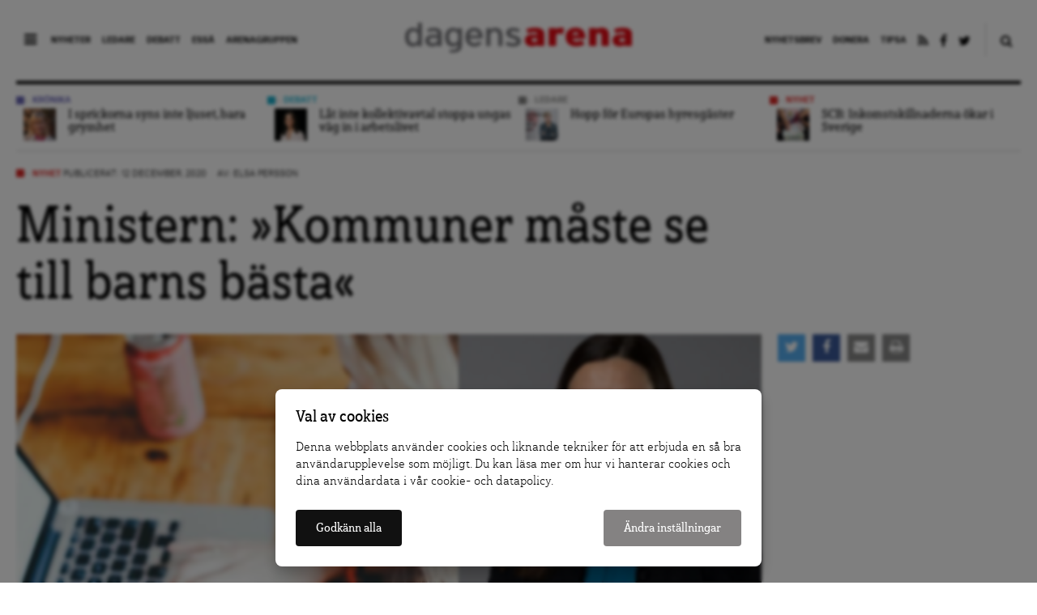

--- FILE ---
content_type: text/html; charset=UTF-8
request_url: https://www.dagensarena.se/innehall/ministern-kommuner-ser-inte-till-barnens-basta/
body_size: 16613
content:
<!DOCTYPE html>
<html lang="sv-SE" prefix="og: http://ogp.me/ns#">
<head>
  <meta charset="UTF-8">
  <meta name="google-site-verification" content="JqsUz4yTVYEp6cl6cHsvppG7Ha6Xf64ua6o_Voo1U7I" />
  <meta http-equiv="X-UA-Compatible" content="IE=edge">
  <meta name="viewport" content="width=device-width, initial-scale=1">
  <meta name="facebook-domain-verification" content="dyxomuslrqz3mq3hm16r2anrtfaqsw">
  <link rel="apple-touch-icon" href="https://www.dagensarena.se/wp-content/themes/dagensarena_2.4.0/assets/images/favicon.png"/>
  <link rel="alternate" type="application/rss+xml" title="Dagens Arena" href="https://www.dagensarena.se/feed/" />
  
	<!-- cookiebar:ga -->
	<script src="https://cdn.sprida.se/arenagruppen/cb/assets/js/cb.min.js?0.4" id="cb-js" data-site="da"></script>
	<script async src="https://www.googletagmanager.com/gtag/js?id=G-HZBC4W6ZJW"></script>
	<script>
	window.dataLayer = window.dataLayer || [];
	function gtag(){dataLayer.push(arguments)};
	
	// default consent
	gtag('consent', 'default', {
		'ad_personalization': 'denied',
		'ad_storage': 'denied',
		'ad_user_data': 'denied',
		'analytics_storage': 'denied',
		'wait_for_update': 250, // wait for CB update
		});
	gtag('js', new Date());
	gtag('config', 'G-HZBC4W6ZJW');

	// cb:load, cb:update
	cb(function(pref){
		gtag('consent', 'update', {
			'ad_personalization': pref.marketing ? 'granted' : 'denied',
			'ad_storage': pref.marketing ? 'granted' : 'denied',
			'ad_user_data': pref.marketing ? 'granted' : 'denied',
			'analytics_storage': pref.analytics ? 'granted' : 'denied',
			});
		});
	</script>
  
  <title>Ministern: »Kommuner måste se till barns bästa« | Dagens Arena</title>
<meta name='robots' content='max-image-preview:large' />

<!-- This site is optimized with the Yoast SEO plugin v4.0.2 - https://yoast.com/wordpress/plugins/seo/ -->
<link rel="canonical" href="https://www.dagensarena.se/innehall/ministern-kommuner-ser-inte-till-barnens-basta/" />
<meta property="og:locale" content="sv_SE" />
<meta property="og:type" content="article" />
<meta property="og:title" content="Ministern: »Kommuner måste se till barns bästa« | Dagens Arena" />
<meta property="og:description" content="Utbildningsministern anser att det pågår många ansvarslösa friskoleetableringar, ibland subventionerade, som urholkar kommunala skolors ekonomi och elevunderlag. Hon varnar för det sättet att använda skattepengar." />
<meta property="og:url" content="https://www.dagensarena.se/innehall/ministern-kommuner-ser-inte-till-barnens-basta/" />
<meta property="og:site_name" content="Dagens Arena" />
<meta property="article:publisher" content="https://www.facebook.com/DagensArena/" />
<meta property="article:tag" content="Anna Ekström" />
<meta property="article:tag" content="Åstrand-utredningen" />
<meta property="article:tag" content="Björn Åstrand" />
<meta property="article:tag" content="En mer likvärdig skola" />
<meta property="article:tag" content="friskolor" />
<meta property="article:tag" content="Internationella engelska skolan IES" />
<meta property="article:tag" content="skoletableringar" />
<meta property="article:tag" content="Skolinspektionen" />
<meta property="article:tag" content="skolsegregation" />
<meta property="article:tag" content="Solna kommun" />
<meta property="og:image" content="https://www.dagensarena.se/files/2020/11/distans-klar.jpg" />
<meta property="og:image:width" content="1920" />
<meta property="og:image:height" content="1080" />
<meta name="twitter:card" content="summary_large_image" />
<meta name="twitter:description" content="Utbildningsministern anser att det pågår många ansvarslösa friskoleetableringar, ibland subventionerade, som urholkar kommunala skolors ekonomi och elevunderlag. Hon varnar för det sättet att använda skattepengar." />
<meta name="twitter:title" content="Ministern: »Kommuner måste se till barns bästa« | Dagens Arena" />
<meta name="twitter:site" content="@DagensArena" />
<meta name="twitter:image" content="https://www.dagensarena.se/files/2020/11/distans-klar.jpg" />
<meta name="twitter:creator" content="@DagensArena" />
<!-- / Yoast SEO plugin. -->

<link rel='dns-prefetch' href='//use.fontawesome.com' />
<script type="text/javascript">
window._wpemojiSettings = {"baseUrl":"https:\/\/s.w.org\/images\/core\/emoji\/14.0.0\/72x72\/","ext":".png","svgUrl":"https:\/\/s.w.org\/images\/core\/emoji\/14.0.0\/svg\/","svgExt":".svg","source":{"concatemoji":"https:\/\/www.dagensarena.se\/wp-includes\/js\/wp-emoji-release.min.js?ver=6.1.1"}};
/*! This file is auto-generated */
!function(e,a,t){var n,r,o,i=a.createElement("canvas"),p=i.getContext&&i.getContext("2d");function s(e,t){var a=String.fromCharCode,e=(p.clearRect(0,0,i.width,i.height),p.fillText(a.apply(this,e),0,0),i.toDataURL());return p.clearRect(0,0,i.width,i.height),p.fillText(a.apply(this,t),0,0),e===i.toDataURL()}function c(e){var t=a.createElement("script");t.src=e,t.defer=t.type="text/javascript",a.getElementsByTagName("head")[0].appendChild(t)}for(o=Array("flag","emoji"),t.supports={everything:!0,everythingExceptFlag:!0},r=0;r<o.length;r++)t.supports[o[r]]=function(e){if(p&&p.fillText)switch(p.textBaseline="top",p.font="600 32px Arial",e){case"flag":return s([127987,65039,8205,9895,65039],[127987,65039,8203,9895,65039])?!1:!s([55356,56826,55356,56819],[55356,56826,8203,55356,56819])&&!s([55356,57332,56128,56423,56128,56418,56128,56421,56128,56430,56128,56423,56128,56447],[55356,57332,8203,56128,56423,8203,56128,56418,8203,56128,56421,8203,56128,56430,8203,56128,56423,8203,56128,56447]);case"emoji":return!s([129777,127995,8205,129778,127999],[129777,127995,8203,129778,127999])}return!1}(o[r]),t.supports.everything=t.supports.everything&&t.supports[o[r]],"flag"!==o[r]&&(t.supports.everythingExceptFlag=t.supports.everythingExceptFlag&&t.supports[o[r]]);t.supports.everythingExceptFlag=t.supports.everythingExceptFlag&&!t.supports.flag,t.DOMReady=!1,t.readyCallback=function(){t.DOMReady=!0},t.supports.everything||(n=function(){t.readyCallback()},a.addEventListener?(a.addEventListener("DOMContentLoaded",n,!1),e.addEventListener("load",n,!1)):(e.attachEvent("onload",n),a.attachEvent("onreadystatechange",function(){"complete"===a.readyState&&t.readyCallback()})),(e=t.source||{}).concatemoji?c(e.concatemoji):e.wpemoji&&e.twemoji&&(c(e.twemoji),c(e.wpemoji)))}(window,document,window._wpemojiSettings);
</script>
<style type="text/css">
img.wp-smiley,
img.emoji {
	display: inline !important;
	border: none !important;
	box-shadow: none !important;
	height: 1em !important;
	width: 1em !important;
	margin: 0 0.07em !important;
	vertical-align: -0.1em !important;
	background: none !important;
	padding: 0 !important;
}
</style>
	<link rel='stylesheet' id='wp-block-library-css' href='https://www.dagensarena.se/wp-includes/css/dist/block-library/style.min.css?ver=6.1.1' type='text/css' media='all' />
<link rel='stylesheet' id='classic-theme-styles-css' href='https://www.dagensarena.se/wp-includes/css/classic-themes.min.css?ver=1' type='text/css' media='all' />
<style id='global-styles-inline-css' type='text/css'>
body{--wp--preset--color--black: #000000;--wp--preset--color--cyan-bluish-gray: #abb8c3;--wp--preset--color--white: #ffffff;--wp--preset--color--pale-pink: #f78da7;--wp--preset--color--vivid-red: #cf2e2e;--wp--preset--color--luminous-vivid-orange: #ff6900;--wp--preset--color--luminous-vivid-amber: #fcb900;--wp--preset--color--light-green-cyan: #7bdcb5;--wp--preset--color--vivid-green-cyan: #00d084;--wp--preset--color--pale-cyan-blue: #8ed1fc;--wp--preset--color--vivid-cyan-blue: #0693e3;--wp--preset--color--vivid-purple: #9b51e0;--wp--preset--gradient--vivid-cyan-blue-to-vivid-purple: linear-gradient(135deg,rgba(6,147,227,1) 0%,rgb(155,81,224) 100%);--wp--preset--gradient--light-green-cyan-to-vivid-green-cyan: linear-gradient(135deg,rgb(122,220,180) 0%,rgb(0,208,130) 100%);--wp--preset--gradient--luminous-vivid-amber-to-luminous-vivid-orange: linear-gradient(135deg,rgba(252,185,0,1) 0%,rgba(255,105,0,1) 100%);--wp--preset--gradient--luminous-vivid-orange-to-vivid-red: linear-gradient(135deg,rgba(255,105,0,1) 0%,rgb(207,46,46) 100%);--wp--preset--gradient--very-light-gray-to-cyan-bluish-gray: linear-gradient(135deg,rgb(238,238,238) 0%,rgb(169,184,195) 100%);--wp--preset--gradient--cool-to-warm-spectrum: linear-gradient(135deg,rgb(74,234,220) 0%,rgb(151,120,209) 20%,rgb(207,42,186) 40%,rgb(238,44,130) 60%,rgb(251,105,98) 80%,rgb(254,248,76) 100%);--wp--preset--gradient--blush-light-purple: linear-gradient(135deg,rgb(255,206,236) 0%,rgb(152,150,240) 100%);--wp--preset--gradient--blush-bordeaux: linear-gradient(135deg,rgb(254,205,165) 0%,rgb(254,45,45) 50%,rgb(107,0,62) 100%);--wp--preset--gradient--luminous-dusk: linear-gradient(135deg,rgb(255,203,112) 0%,rgb(199,81,192) 50%,rgb(65,88,208) 100%);--wp--preset--gradient--pale-ocean: linear-gradient(135deg,rgb(255,245,203) 0%,rgb(182,227,212) 50%,rgb(51,167,181) 100%);--wp--preset--gradient--electric-grass: linear-gradient(135deg,rgb(202,248,128) 0%,rgb(113,206,126) 100%);--wp--preset--gradient--midnight: linear-gradient(135deg,rgb(2,3,129) 0%,rgb(40,116,252) 100%);--wp--preset--duotone--dark-grayscale: url('#wp-duotone-dark-grayscale');--wp--preset--duotone--grayscale: url('#wp-duotone-grayscale');--wp--preset--duotone--purple-yellow: url('#wp-duotone-purple-yellow');--wp--preset--duotone--blue-red: url('#wp-duotone-blue-red');--wp--preset--duotone--midnight: url('#wp-duotone-midnight');--wp--preset--duotone--magenta-yellow: url('#wp-duotone-magenta-yellow');--wp--preset--duotone--purple-green: url('#wp-duotone-purple-green');--wp--preset--duotone--blue-orange: url('#wp-duotone-blue-orange');--wp--preset--font-size--small: 13px;--wp--preset--font-size--medium: 20px;--wp--preset--font-size--large: 36px;--wp--preset--font-size--x-large: 42px;--wp--preset--spacing--20: 0.44rem;--wp--preset--spacing--30: 0.67rem;--wp--preset--spacing--40: 1rem;--wp--preset--spacing--50: 1.5rem;--wp--preset--spacing--60: 2.25rem;--wp--preset--spacing--70: 3.38rem;--wp--preset--spacing--80: 5.06rem;}:where(.is-layout-flex){gap: 0.5em;}body .is-layout-flow > .alignleft{float: left;margin-inline-start: 0;margin-inline-end: 2em;}body .is-layout-flow > .alignright{float: right;margin-inline-start: 2em;margin-inline-end: 0;}body .is-layout-flow > .aligncenter{margin-left: auto !important;margin-right: auto !important;}body .is-layout-constrained > .alignleft{float: left;margin-inline-start: 0;margin-inline-end: 2em;}body .is-layout-constrained > .alignright{float: right;margin-inline-start: 2em;margin-inline-end: 0;}body .is-layout-constrained > .aligncenter{margin-left: auto !important;margin-right: auto !important;}body .is-layout-constrained > :where(:not(.alignleft):not(.alignright):not(.alignfull)){max-width: var(--wp--style--global--content-size);margin-left: auto !important;margin-right: auto !important;}body .is-layout-constrained > .alignwide{max-width: var(--wp--style--global--wide-size);}body .is-layout-flex{display: flex;}body .is-layout-flex{flex-wrap: wrap;align-items: center;}body .is-layout-flex > *{margin: 0;}:where(.wp-block-columns.is-layout-flex){gap: 2em;}.has-black-color{color: var(--wp--preset--color--black) !important;}.has-cyan-bluish-gray-color{color: var(--wp--preset--color--cyan-bluish-gray) !important;}.has-white-color{color: var(--wp--preset--color--white) !important;}.has-pale-pink-color{color: var(--wp--preset--color--pale-pink) !important;}.has-vivid-red-color{color: var(--wp--preset--color--vivid-red) !important;}.has-luminous-vivid-orange-color{color: var(--wp--preset--color--luminous-vivid-orange) !important;}.has-luminous-vivid-amber-color{color: var(--wp--preset--color--luminous-vivid-amber) !important;}.has-light-green-cyan-color{color: var(--wp--preset--color--light-green-cyan) !important;}.has-vivid-green-cyan-color{color: var(--wp--preset--color--vivid-green-cyan) !important;}.has-pale-cyan-blue-color{color: var(--wp--preset--color--pale-cyan-blue) !important;}.has-vivid-cyan-blue-color{color: var(--wp--preset--color--vivid-cyan-blue) !important;}.has-vivid-purple-color{color: var(--wp--preset--color--vivid-purple) !important;}.has-black-background-color{background-color: var(--wp--preset--color--black) !important;}.has-cyan-bluish-gray-background-color{background-color: var(--wp--preset--color--cyan-bluish-gray) !important;}.has-white-background-color{background-color: var(--wp--preset--color--white) !important;}.has-pale-pink-background-color{background-color: var(--wp--preset--color--pale-pink) !important;}.has-vivid-red-background-color{background-color: var(--wp--preset--color--vivid-red) !important;}.has-luminous-vivid-orange-background-color{background-color: var(--wp--preset--color--luminous-vivid-orange) !important;}.has-luminous-vivid-amber-background-color{background-color: var(--wp--preset--color--luminous-vivid-amber) !important;}.has-light-green-cyan-background-color{background-color: var(--wp--preset--color--light-green-cyan) !important;}.has-vivid-green-cyan-background-color{background-color: var(--wp--preset--color--vivid-green-cyan) !important;}.has-pale-cyan-blue-background-color{background-color: var(--wp--preset--color--pale-cyan-blue) !important;}.has-vivid-cyan-blue-background-color{background-color: var(--wp--preset--color--vivid-cyan-blue) !important;}.has-vivid-purple-background-color{background-color: var(--wp--preset--color--vivid-purple) !important;}.has-black-border-color{border-color: var(--wp--preset--color--black) !important;}.has-cyan-bluish-gray-border-color{border-color: var(--wp--preset--color--cyan-bluish-gray) !important;}.has-white-border-color{border-color: var(--wp--preset--color--white) !important;}.has-pale-pink-border-color{border-color: var(--wp--preset--color--pale-pink) !important;}.has-vivid-red-border-color{border-color: var(--wp--preset--color--vivid-red) !important;}.has-luminous-vivid-orange-border-color{border-color: var(--wp--preset--color--luminous-vivid-orange) !important;}.has-luminous-vivid-amber-border-color{border-color: var(--wp--preset--color--luminous-vivid-amber) !important;}.has-light-green-cyan-border-color{border-color: var(--wp--preset--color--light-green-cyan) !important;}.has-vivid-green-cyan-border-color{border-color: var(--wp--preset--color--vivid-green-cyan) !important;}.has-pale-cyan-blue-border-color{border-color: var(--wp--preset--color--pale-cyan-blue) !important;}.has-vivid-cyan-blue-border-color{border-color: var(--wp--preset--color--vivid-cyan-blue) !important;}.has-vivid-purple-border-color{border-color: var(--wp--preset--color--vivid-purple) !important;}.has-vivid-cyan-blue-to-vivid-purple-gradient-background{background: var(--wp--preset--gradient--vivid-cyan-blue-to-vivid-purple) !important;}.has-light-green-cyan-to-vivid-green-cyan-gradient-background{background: var(--wp--preset--gradient--light-green-cyan-to-vivid-green-cyan) !important;}.has-luminous-vivid-amber-to-luminous-vivid-orange-gradient-background{background: var(--wp--preset--gradient--luminous-vivid-amber-to-luminous-vivid-orange) !important;}.has-luminous-vivid-orange-to-vivid-red-gradient-background{background: var(--wp--preset--gradient--luminous-vivid-orange-to-vivid-red) !important;}.has-very-light-gray-to-cyan-bluish-gray-gradient-background{background: var(--wp--preset--gradient--very-light-gray-to-cyan-bluish-gray) !important;}.has-cool-to-warm-spectrum-gradient-background{background: var(--wp--preset--gradient--cool-to-warm-spectrum) !important;}.has-blush-light-purple-gradient-background{background: var(--wp--preset--gradient--blush-light-purple) !important;}.has-blush-bordeaux-gradient-background{background: var(--wp--preset--gradient--blush-bordeaux) !important;}.has-luminous-dusk-gradient-background{background: var(--wp--preset--gradient--luminous-dusk) !important;}.has-pale-ocean-gradient-background{background: var(--wp--preset--gradient--pale-ocean) !important;}.has-electric-grass-gradient-background{background: var(--wp--preset--gradient--electric-grass) !important;}.has-midnight-gradient-background{background: var(--wp--preset--gradient--midnight) !important;}.has-small-font-size{font-size: var(--wp--preset--font-size--small) !important;}.has-medium-font-size{font-size: var(--wp--preset--font-size--medium) !important;}.has-large-font-size{font-size: var(--wp--preset--font-size--large) !important;}.has-x-large-font-size{font-size: var(--wp--preset--font-size--x-large) !important;}
.wp-block-navigation a:where(:not(.wp-element-button)){color: inherit;}
:where(.wp-block-columns.is-layout-flex){gap: 2em;}
.wp-block-pullquote{font-size: 1.5em;line-height: 1.6;}
</style>
<link rel='stylesheet' id='contact-form-7-css' href='https://www.dagensarena.se/wp-content/plugins/contact-form-7/includes/css/styles.css?ver=3.3.1' type='text/css' media='all' />
<link rel='stylesheet' id='main-style-css' href='https://www.dagensarena.se/wp-content/themes/dagensarena_2.4.0/assets/css/master.css?ver=2.1.4' type='text/css' media='all' />
<!--[if lt IE 9]>
<link rel='stylesheet' id='style-ie-css' href='https://www.dagensarena.se/wp-content/themes/dagensarena_2.4.0/assets/css/ie.css?ver=6.1.1' type='text/css' media='all' />
<![endif]-->
<link rel='stylesheet' id='print-article-css' href='https://www.dagensarena.se/wp-content/themes/dagensarena_2.4.0/assets/css/print-article.css?ver=2.1.2' type='text/css' media='all' />
<script type='text/javascript' src='https://www.dagensarena.se/wp-includes/js/jquery/jquery.min.js?ver=3.6.1' id='jquery-core-js'></script>
<script type='text/javascript' src='https://www.dagensarena.se/wp-includes/js/jquery/jquery-migrate.min.js?ver=3.3.2' id='jquery-migrate-js'></script>
<script type='text/javascript' src='https://use.fontawesome.com/87ec688388.js?ver=6.1.1' id='font-awesome-js'></script>
<!--[if lt IE 9]><script type='text/javascript' src='https://www.dagensarena.se/wp-content/themes/dagensarena_2.4.0/assets/js/libs/html5.js?ver=6.1.1' id='html5-shiv-js'></script>
<![endif]--><link rel="https://api.w.org/" href="https://www.dagensarena.se/wp-json/" /><link rel="EditURI" type="application/rsd+xml" title="RSD" href="https://www.dagensarena.se/xmlrpc.php?rsd" />
<link rel="wlwmanifest" type="application/wlwmanifest+xml" href="https://www.dagensarena.se/wp-includes/wlwmanifest.xml" />
<meta name="generator" content="WordPress 6.1.1" />
<link rel='shortlink' href='https://www.dagensarena.se/?p=367844' />
<link rel="alternate" type="application/json+oembed" href="https://www.dagensarena.se/wp-json/oembed/1.0/embed?url=https%3A%2F%2Fwww.dagensarena.se%2Finnehall%2Fministern-kommuner-ser-inte-till-barnens-basta%2F" />
<link rel="alternate" type="text/xml+oembed" href="https://www.dagensarena.se/wp-json/oembed/1.0/embed?url=https%3A%2F%2Fwww.dagensarena.se%2Finnehall%2Fministern-kommuner-ser-inte-till-barnens-basta%2F&#038;format=xml" />
		<style type="text/css" id="wp-custom-css">
			@media screen and (min-width: 900px) {
body .article-content>p,
body .article-content>h4 {
	font-size: 20px;
}
}

body.single .article-content>h2 {
	font-size: 26px;
	line-height: 1.5em;
	margin-bottom: .5em;
}
body.single .article-content>h3 {
	font-size: 23px;
	line-height: 1.5em;
	margin-bottom: .5em;
}

body.single .article-content a {
	background: none;
	text-decoration: underline;
}

.fp__main {
	overflow: hidden;
}		</style>
		</head>

<!-- kvm -->
<body data-rsssl=1 class="editorially-template-default single single-editorially postid-367844">

  <header class="site-header push">

    <div class="site-header--inner cf">

      <nav class="main-nav">
        <div class="nav-trigger">
          <i class="fa fa-bars"></i>
        </div>
        <ul id="menu-huvudmeny-synliga" class="menu"><li id="menu-item-340951" class="menu-item menu-item-type-taxonomy menu-item-object-editorially_type current-editorially-ancestor current-menu-parent current-editorially-parent menu-item-340951"><a href="https://www.dagensarena.se/arkiv/nyhet/">Nyheter</a></li>
<li id="menu-item-340952" class="menu-item menu-item-type-taxonomy menu-item-object-opinion_type menu-item-340952"><a href="https://www.dagensarena.se/arkiv/opinion/ledare/">Ledare</a></li>
<li id="menu-item-340953" class="menu-item menu-item-type-taxonomy menu-item-object-opinion_type menu-item-340953"><a href="https://www.dagensarena.se/arkiv/opinion/debatt/">Debatt</a></li>
<li id="menu-item-349870" class="menu-item menu-item-type-custom menu-item-object-custom menu-item-349870"><a href="https://www.dagensarena.se/essa/">Essä</a></li>
<li id="menu-item-340954" class="menu-item menu-item-type-custom menu-item-object-custom menu-item-340954"><a href="http://www.arenagruppen.se">Arenagruppen</a></li>
</ul>      </nav>

      <div class="logo">
          <a href="https://www.dagensarena.se/" title="Dagens Arena"><img src="https://www.dagensarena.se/wp-content/themes/dagensarena_2.4.0/assets/images/dagens_arena.png" alt="Dagens Arena" /></a>
      </div>

      <nav class="secondary-nav">
        <div class="search-trigger">
          <a href="#"><i class="fa fa-search"></i></a>
        </div>
        <form role="search" method="get" class="search-form" action="https://www.dagensarena.se/">
				<label>
					<span class="screen-reader-text">Sök efter:</span>
					<input type="search" class="search-field" placeholder="Sök …" value="" name="s" />
				</label>
				<input type="submit" class="search-submit" value="Sök" />
			</form>        <ul id="menu-secondary-navigation" class="menu"><li id="menu-item-343253" class="menu-item menu-item-type-post_type menu-item-object-page menu-item-343253"><a href="https://www.dagensarena.se/prenumerera/">Nyhetsbrev</a></li>
<li id="menu-item-340955" class="menu-item menu-item-type-custom menu-item-object-custom menu-item-340955"><a href="/donera/stotta-dagens-arenas-granskande-journalistik/">Donera</a></li>
<li id="menu-item-340956" class="menu-item menu-item-type-custom menu-item-object-custom menu-item-340956"><a href="/tipsa-dagens-arena/">Tipsa</a></li>
<li id="menu-item-340957" class="menu-item menu-item-type-custom menu-item-object-custom menu-item-340957"><a target="_blank" rel="noopener" href="/feed/da"><i class="fa fa-rss"></i></a></li>
<li id="menu-item-340958" class="menu-item menu-item-type-custom menu-item-object-custom menu-item-340958"><a target="_blank" rel="noopener" href="https://www.facebook.com/DagensArena"><i class="fa fa-facebook"></i></a></li>
<li id="menu-item-340959" class="menu-item menu-item-type-custom menu-item-object-custom menu-item-340959"><a target="_blank" rel="noopener" href="https://twitter.com/DagensArena"><i class="fa fa-twitter"></i></a></li>
</ul>      </nav>

    </div>

  </header>

  <div class="site-nav">
    <nav class="cf">
      <div>
        <ul id="menu-huvudmeny-bakom-ikon" class="menu"><li id="menu-item-358402" class="menu-item menu-item-type-custom menu-item-object-custom menu-item-358402"><a target="_blank" rel="noopener" href="https://dagensarena.se/donera/stotta-dagens-arenas-granskande-journalistik/">Donera</a></li>
<li id="menu-item-341116" class="menu-item menu-item-type-custom menu-item-object-custom menu-item-341116"><a href="/arkiv/nyhet/">Nyheter</a></li>
<li id="menu-item-341117" class="menu-item menu-item-type-taxonomy menu-item-object-opinion_type menu-item-341117"><a href="https://www.dagensarena.se/arkiv/opinion/ledare/">Ledare</a></li>
<li id="menu-item-341118" class="menu-item menu-item-type-taxonomy menu-item-object-opinion_type menu-item-341118"><a href="https://www.dagensarena.se/arkiv/opinion/debatt/">Debatt</a></li>
<li id="menu-item-349871" class="menu-item menu-item-type-custom menu-item-object-custom menu-item-349871"><a href="https://www.dagensarena.se/essa/">Essä</a></li>
<li id="menu-item-341121" class="menu-item menu-item-type-taxonomy menu-item-object-editorially_type menu-item-341121"><a href="https://www.dagensarena.se/arkiv/granskning/">Granskning</a></li>
<li id="menu-item-341122" class="menu-item menu-item-type-taxonomy menu-item-object-opinion_type menu-item-341122"><a href="https://www.dagensarena.se/arkiv/opinion/kronika/">Krönika</a></li>
<li id="menu-item-341124" class="menu-item menu-item-type-taxonomy menu-item-object-editorially_type menu-item-341124"><a href="https://www.dagensarena.se/arkiv/analys/">Analys</a></li>
<li id="menu-item-341126" class="menu-item menu-item-type-post_type menu-item-object-page menu-item-341126"><a href="https://www.dagensarena.se/om-dagens-arena/">Om Dagens Arena</a></li>
<li id="menu-item-341139" class="menu-item menu-item-type-post_type menu-item-object-page menu-item-341139"><a href="https://www.dagensarena.se/redaktionen-dagens-arena/">Redaktionen</a></li>
<li id="menu-item-341140" class="menu-item menu-item-type-post_type menu-item-object-page menu-item-341140"><a href="https://www.dagensarena.se/tipsa-dagens-arena/">Tipsa Dagens Arena</a></li>
<li id="menu-item-343254" class="menu-item menu-item-type-post_type menu-item-object-page menu-item-343254"><a href="https://www.dagensarena.se/prenumerera/">Prenumerera på nyhetsbrev</a></li>
<li id="menu-item-341141" class="menu-item menu-item-type-post_type menu-item-object-page menu-item-341141"><a href="https://www.dagensarena.se/annonsera/">Annonsera hos oss</a></li>
<li id="menu-item-341119" class="spacing menu-item menu-item-type-custom menu-item-object-custom menu-item-341119"><a target="_blank" rel="noopener" href="http://arenagruppen.se">Arenagruppen</a></li>
</ul>      </div>
    </nav>
  </div>

  <div class="wrapper push">

  
    <section class="top-articles cf">

      <ul class="top-articles--list articles-small-thumb" id="top-articles-slider">

        
        <li class="col-3 kronika articles-small-thumb--article">
          <div class="tag-head narrow">
            <span class="tag-head--box"></span>
            <span class="head"><a href="https://www.dagensarena.se/arkiv/opinion/kronika/" title="Fler artiklar i kategorin Krönika">Krönika</a></span>
          </div>
          <a href="https://www.dagensarena.se/opinion/sprickorna-syns-inte-ljuset-bara-grymhet/" title="I sprickorna syns inte ljuset, bara grymhet">
            <div class="article--thumb">
              <img width="60" height="60" src="https://www.dagensarena.se/files/2025/09/gabriella-a-60x60.jpeg" class="attachment-tiny size-tiny wp-post-image" alt="" decoding="async" loading="lazy" srcset="https://www.dagensarena.se/files/2025/09/gabriella-a-60x60.jpeg 60w, https://www.dagensarena.se/files/2025/09/gabriella-a-180x180.jpeg 180w" sizes="(max-width: 60px) 100vw, 60px" />            </div>
            <div class="article--body">
              I sprickorna syns inte ljuset, bara grymhet            </div>
          </a>
        </li>

      
        <li class="col-3 debatt articles-small-thumb--article">
          <div class="tag-head narrow">
            <span class="tag-head--box"></span>
            <span class="head"><a href="https://www.dagensarena.se/arkiv/opinion/debatt/" title="Fler artiklar i kategorin Debatt">Debatt</a></span>
          </div>
          <a href="https://www.dagensarena.se/opinion/lat-inte-kollektivavtal-stoppa-ungas-vag-arbetslivet/" title="Låt inte kollektivavtal stoppa ungas väg in i arbetslivet">
            <div class="article--thumb">
              <img width="60" height="60" src="https://www.dagensarena.se/files/2026/01/diana-vasilou-60x60.jpeg" class="attachment-tiny size-tiny wp-post-image" alt="" decoding="async" loading="lazy" srcset="https://www.dagensarena.se/files/2026/01/diana-vasilou-60x60.jpeg 60w, https://www.dagensarena.se/files/2026/01/diana-vasilou-180x180.jpeg 180w" sizes="(max-width: 60px) 100vw, 60px" />            </div>
            <div class="article--body">
              Låt inte kollektivavtal stoppa ungas väg in i arbetslivet            </div>
          </a>
        </li>

      
        <li class="col-3 ledare articles-small-thumb--article">
          <div class="tag-head narrow">
            <span class="tag-head--box"></span>
            <span class="head"><a href="https://www.dagensarena.se/arkiv/opinion/ledare/" title="Fler artiklar i kategorin Ledare">Ledare</a></span>
          </div>
          <a href="https://www.dagensarena.se/opinion/hopp-europas-hyresgaster/" title="Hopp för Europas hyresgäster">
            <div class="article--thumb">
              <img width="60" height="60" src="https://www.dagensarena.se/files/2026/01/lisa-pelling-60x60.jpeg" class="attachment-tiny size-tiny wp-post-image" alt="" decoding="async" loading="lazy" srcset="https://www.dagensarena.se/files/2026/01/lisa-pelling-60x60.jpeg 60w, https://www.dagensarena.se/files/2026/01/lisa-pelling-180x180.jpeg 180w" sizes="(max-width: 60px) 100vw, 60px" />            </div>
            <div class="article--body">
              Hopp för Europas hyresgäster            </div>
          </a>
        </li>

      
        <li class="col-3 nyhet articles-small-thumb--article">
          <div class="tag-head narrow">
            <span class="tag-head--box"></span>
            <span class="head"><a href="https://www.dagensarena.se/arkiv/nyhet/" title="Fler artiklar i kategorin Nyhet">Nyhet</a></span>
          </div>
          <a href="https://www.dagensarena.se/innehall/scb-inkomstskillnaderna-okar-sverige/" title="SCB: Inkomstskillnaderna ökar i Sverige">
            <div class="article--thumb">
              <img width="60" height="60" src="https://www.dagensarena.se/files/2025/05/pengar-60x60.jpeg" class="attachment-tiny size-tiny wp-post-image" alt="" decoding="async" loading="lazy" srcset="https://www.dagensarena.se/files/2025/05/pengar-60x60.jpeg 60w, https://www.dagensarena.se/files/2025/05/pengar-180x180.jpeg 180w" sizes="(max-width: 60px) 100vw, 60px" />            </div>
            <div class="article--body">
              SCB: Inkomstskillnaderna ökar i Sverige            </div>
          </a>
        </li>

          </ul>

  </section>


  <section class="main">
    
      <div class="article-header">
        <div class="article-meta cf">
                    <div class="article-meta--info nyhet">
            <span class="article-meta--cat">
              <span class="article-meta--cat-box"></span>
              <a href="https://www.dagensarena.se/arkiv/nyhet/" title="Fler artiklar i kategorin Nyhet">Nyhet</a>
            </span>
            <span class="article-meta--time">Publicerat: 12 december, 2020</span>
            <span class="article-meta--author">Av: <a href="https://www.dagensarena.se/author/elsapersson/">Elsa Persson</a></span>
          </div>
        </div>
        <h1>Ministern: »Kommuner måste se till barns bästa«</h1>
      </div> <!-- article-header -->

      <div class="article-body cf">

        <div class="article-body--top cf">

          <div class="col-9 no-m-left"><figure class="article-main-image"><img width="920" height="480" src="https://www.dagensarena.se/files/2020/11/distans-klar-920x480.jpg" class="attachment-article-main-image size-article-main-image wp-post-image" alt="" decoding="async" /><figcaption>Anna Ekström (S), utbildningsminister. Bilder: Pixabay och Kristian Pohl/regeringskansliet</figcaption></figure></div>
          <div class="article-meta--share-top col-3 no-m-right">
            <ul class="share-buttons"><li><a class="twitter" href="https://twitter.com/intent/tweet?text=Ministern:%20»Kommuner%20måste%20se%20till%20barns%20bästa«&amp;url=https://www.dagensarena.se/innehall/ministern-kommuner-ser-inte-till-barnens-basta/&amp;via=DagensArena" title="Dela: Ministern: »Kommuner måste se till barns bästa«" target="_blank"><i class="fa fa-twitter" aria-hidden="true"></i></a></li><li><a class="facebook" href="https://www.facebook.com/sharer/sharer.php?u=https://www.dagensarena.se/innehall/ministern-kommuner-ser-inte-till-barnens-basta/" title="Dela: Ministern: »Kommuner måste se till barns bästa«" target="_blank"><i class="fa fa-facebook" aria-hidden="true"></i></a></li><li><a class="print" href="mailto:?subject=Dagens Arena - Ministern: »Kommuner måste se till barns bästa«&body=https%3A%2F%2Fwww.dagensarena.se%2Finnehall%2Fministern-kommuner-ser-inte-till-barnens-basta%2F" title="Dela: Ministern: »Kommuner måste se till barns bästa«"><i class="fa fa-envelope" aria-hidden="true"></i></a></li><li><a class="print" href="javascript:window.print();" title="Skriv ut: Ministern: »Kommuner måste se till barns bästa«"><i class="fa fa-print" aria-hidden="true"></i></a></li></ul>          </div>

        </div>

        <div class="columns">

          <div class="article-body--content col-8 no-m-left nyhet">

            <div class="article-content">

              <div class="tag">
                <div class="tag--box"></div>
              </div>

              <p><span class="article--lead-in">friskolor</span> <strong>Utbildningsministern anser att det pågår många ansvarslösa friskoleetableringar, ibland subventionerade, som urholkar kommunala skolors ekonomi och elevunderlag. Hon varnar för det sättet att använda skattepengar. </strong></p>
<p>För en dryg vecka sedan rapporterade <strong>SvD</strong> om hur <strong>Solna kommun</strong> lägger ned den kommunala <strong>Skytteholmsskolan</strong>, samtidigt som man tipsar föräldrar om att de kan ställa sig i kö till den nya filialen av <strong>Internationella Engelska skolan</strong> som nyss öppnat i kommunen. Föräldrar oroar sig för att det blir för många barn på kvarvarande kommunala skola, och oppositionen menar att den borgerliga majoriteten medvetet »driver på flykten till friskolor«.</p>
<p>Utbildningsminister <strong>Anna Ekström (S)</strong> vill inte kritisera någon enskild kommun, men säger att hon har sett flera liknande exempel på hur etableringar av nya friskolor görs på olika håll i landet. Det sker på ett sätt som riskerar att drabba kommunerna ekonomiskt, säger hon.</p>
<p>– Med den här typen av upplägg, finns en risk att man får lägga ned fungerande kommunala skolor här och nu, men det innebär också en ekonomisk risk på sikt. Om det blir en ökad uppdelning mellan olika skolor, där kommunens skolor har barn med större behov av stöd och barn som kostar mindre att undervisa går i friskolor, kommer kommunen hela tiden tvingas att öka sina kostnader för skolan, säger Anna Ekström.</p>
<p><strong>Det handlar om fall</strong> där kommuner erbjuder förmånliga villkor vad gäller lokaler och hyresnivåer för att locka friskolor, men även om exempel där friskolor etablerar sig för att det finns en politisk vilja, snarare än att det finns ett verkligt behov av nya skolplatser. Hon menar att reglerna för att ekonomiskt kunna förenkla för friskolor att etablera sig, och lagparagrafen som medger att beakta intresset av att friskolor får öppna, är tänkta för andra situationer.</p>
<p>– Efter 2015 med många nyanlända elever och dessutom stora barnkullar, fanns ett stort behov av att öppna nya skolor. Paragraferna syftar på att tillgodose en situation med en sådan situation, säger Anna Ekström.</p>
<p>Hon betonar att skolan är en central del i en kommun, och inte kan läggas över på fristående aktörer hur som helst.</p>
<p>– Det som är mitt stora problem är när man lämnar över skolans utveckling till marknaden. Skolan är en otroligt viktig del av hur man bygger upp en kommun; det är en av kärnuppgifterna.</p>
<p>Utbildningsministern säger att hon förstår att det finns en stor resursbrist i kommunerna och att regeringen därför har skjutit till extra pengar för elevhälsa, personal och skollokaler.</p>
<p>– Det är klart att då förväntar jag mig att man använder dem effektivt, och ser till att de går till elevhälsa och undervisning. Då måste man vara försiktig på kommunal nivå när man etablerar nya skolor, så att det inte blir halvtomma platser och övertaliga lärare på befintliga skolor. Det är en svår planering som ska göras, men den ska göras med barnens bästa för ögonen genom att använda pengarna på rätt sätt.</p>
<p>Som Dagens Arena tidigare har berättat får <strong>Skolinspektionen</strong> <a href="https://www.dagensarena.se/innehall/omtvistad-sarbehandling-av-friskolor/" target="_blank" rel="noopener">särskilt beakta intresset av att friskolor kan etablera sig</a> när de tar ställning till en ansökan om att starta en ny skola. Kommunen <a href="https://www.dagensarena.se/innehall/hoga-krav-att-avsla-nya-friskolor/" target="_blank" rel="noopener">ska komma in med ett utlåtande</a> vad gäller elevunderlag, befintliga skolor och ekonomiska och organisatoriska konsekvenser, men kommunen kan inte säga ja eller nej.</p>
<p><strong>Är dagens regelverk för skoletableringar för generöst när det gäller etableringar som ökar elevsegregationen?</strong></p>
<p>– Ja, vi har stora problem med bristande ojämlikhet och segregation i svensk skola och en del av det beror på att reglerna för vem som får driva och hur man får etablera en skola länge har varit alldeles för slappa. Regeringen har därför sett till att införa en ägar- och ledningsprövning, men fortfarande är det svårt för kommunerna att påverka om en friskola vill etablera sig i ett attraktivt läge och på så vis påverka hela den kommunala skolstrukturen, säger utbildningsminister Anna Ekström.</p>
<p><strong>Socialdemokraterna</strong> vill att kommunerna får rätt att säga nej till friskoleetableringar som väntas bidra till segregation.</p>
<p>– Regeringen har tagit emot tre olika statliga utredningar som alla lyft fram behovet av att huvudmän strävar efter att minska skolsegregationen, och förra mandatperioden la regeringen också fram ett sådant förslag i riksdagen, som tyvärr röstades ner, säger Anna Ekström.</p>
<p>Hur ett kommunalt veto skulle påverka de kommuner där det finns en politisk vilja att etablera nya friskolor, trots möjlig segregationsrisk, svarar ministern inte på, men hänvisar till att man kan påverka friskolors möjlighet till expansion på andra sätt. Det finns också en tydlig riksdagsmajoritet som inte vill ändra etableringsreglerna.</p>
<p>– Vi har valt att prioritera att arbeta med de frågor där vi har chans att få framgång i riksdagen, och det är bland annat förslagen i <strong>Björn Åstrands</strong> utredning om slopade köer och ett ersättningssystem som inte överkompenserar friskolor.</p>

              <ul class="share-buttons"><li><a class="twitter" href="https://twitter.com/intent/tweet?text=Ministern:%20»Kommuner%20måste%20se%20till%20barns%20bästa«&amp;url=https://www.dagensarena.se/innehall/ministern-kommuner-ser-inte-till-barnens-basta/&amp;via=DagensArena" title="Dela: Ministern: »Kommuner måste se till barns bästa«" target="_blank"><i class="fa fa-twitter" aria-hidden="true"></i></a></li><li><a class="facebook" href="https://www.facebook.com/sharer/sharer.php?u=https://www.dagensarena.se/innehall/ministern-kommuner-ser-inte-till-barnens-basta/" title="Dela: Ministern: »Kommuner måste se till barns bästa«" target="_blank"><i class="fa fa-facebook" aria-hidden="true"></i></a></li><li><a class="print" href="mailto:?subject=Dagens Arena - Ministern: »Kommuner måste se till barns bästa«&body=https%3A%2F%2Fwww.dagensarena.se%2Finnehall%2Fministern-kommuner-ser-inte-till-barnens-basta%2F" title="Dela: Ministern: »Kommuner måste se till barns bästa«"><i class="fa fa-envelope" aria-hidden="true"></i></a></li><li><a class="print" href="javascript:window.print();" title="Skriv ut: Ministern: »Kommuner måste se till barns bästa«"><i class="fa fa-print" aria-hidden="true"></i></a></li></ul>
              <div class="article-ending">
  <div class="follow">
    <div class="tag">
      <div class="tag--box"></div>
    </div>
        <p>Följ Dagens Arena på <a href="http://www.facebook.com/DagensArena" title="Följ och gilla Dagens Arena på Facebook" target="_blank">Facebook</a> och <a href="http://twitter.com/DagensArena" title="Följ Dagens Arena på Twitter" target="_blank">Twitter</a>, och <a href="https://www.dagensarena.se/prenumerera/">prenumerera på vårt nyhetsbrev</a> för att ta del av granskande journalistik, nyheter, opinion och fördjupning.</p>
  </div>
      <div class="donate">
    <i class="fa fa-credit-card-alt" aria-hidden="true"></i> <span><a href="https://www.dagensarena.se/donera/stotta-dagens-arenas-granskande-journalistik/">Klicka här för att donera till arenagruppen</a></span>
  </div>
      <div class="tip">
    <i class="fa fa-lightbulb-o" aria-hidden="true"></i><span><a href="https://www.dagensarena.se/tipsa-dagens-arena/">Låt fler få veta – tipsa Dagens Arena</a></span>
  </div>
  </div>

            </div>

          </div>

          <aside class="article-body--sidebar col-4 no-m-right">

  
  
  
    <div class="sidebar-module related">
    <div class="tag-head">
      <span class="tag-head--box"></span>
      <h4 class="head">Relaterat</h4>
    </div>
    <div class="related-list">
      <ul class="articles-small-thumb">

                  <li class="cf related--item">
            <a href="https://www.dagensarena.se/innehall/friskolor-hogre-betyg-samre-prestation/" title="Friskolor: Högre betyg, sämre prestation" class="articles-small-thumb--article">
                            <div class="article--thumb">
                <img width="60" height="60" src="https://www.dagensarena.se/files/2018/02/annaekstrom-60x60.png" class="attachment-tiny size-tiny wp-post-image" alt="" decoding="async" loading="lazy" srcset="https://www.dagensarena.se/files/2018/02/annaekstrom-60x60.png 60w, https://www.dagensarena.se/files/2018/02/annaekstrom-180x180.png 180w" sizes="(max-width: 60px) 100vw, 60px" />              </div>
                            <div class="article--body">
                Friskolor: Högre betyg, sämre prestation<br />
              </div>
            </a>
          </li>
                  <li class="cf related--item">
            <a href="https://www.dagensarena.se/opinion/lat-friskolornas-vinster-utjamna-den-ojamlika-skolan/" title="Låt friskolornas vinster utjämna den ojämlika skolan" class="articles-small-thumb--article">
                            <div class="article--thumb">
                <img width="60" height="60" src="https://www.dagensarena.se/files/2020/02/veronica-ragsved-60x60.jpg" class="attachment-tiny size-tiny wp-post-image" alt="" decoding="async" loading="lazy" srcset="https://www.dagensarena.se/files/2020/02/veronica-ragsved-60x60.jpg 60w, https://www.dagensarena.se/files/2020/02/veronica-ragsved-180x180.jpg 180w" sizes="(max-width: 60px) 100vw, 60px" />              </div>
                            <div class="article--body">
                Låt friskolornas vinster utjämna den ojämlika skolan<br />
              </div>
            </a>
          </li>
                  <li class="cf related--item">
            <a href="https://www.dagensarena.se/innehall/kommuner-ko-engelska-skolan/" title="Kommuner i kö för Engelska skolan" class="articles-small-thumb--article">
                            <div class="article--thumb">
                <img width="60" height="60" src="https://www.dagensarena.se/files/2019/11/barbara-ies-60x60.jpeg" class="attachment-tiny size-tiny wp-post-image" alt="" decoding="async" loading="lazy" srcset="https://www.dagensarena.se/files/2019/11/barbara-ies-60x60.jpeg 60w, https://www.dagensarena.se/files/2019/11/barbara-ies-180x180.jpeg 180w" sizes="(max-width: 60px) 100vw, 60px" />              </div>
                            <div class="article--body">
                Kommuner i kö för Engelska skolan<br />
              </div>
            </a>
          </li>
                  <li class="cf related--item">
            <a href="https://www.dagensarena.se/innehall/skola-stangs-efter-allvarliga-brister-trots-rekordvinst/" title="Skola stängs efter allvarliga brister – trots rekordvinst" class="articles-small-thumb--article">
                            <div class="article--thumb">
                <img width="60" height="60" src="https://www.dagensarena.se/files/2018/06/screen-shot-2018-06-20-at-154249-60x60.png" class="attachment-tiny size-tiny wp-post-image" alt="" decoding="async" loading="lazy" srcset="https://www.dagensarena.se/files/2018/06/screen-shot-2018-06-20-at-154249-60x60.png 60w, https://www.dagensarena.se/files/2018/06/screen-shot-2018-06-20-at-154249-180x180.png 180w" sizes="(max-width: 60px) 100vw, 60px" />              </div>
                            <div class="article--body">
                Skola stängs efter allvarliga brister – trots rekordvinst<br />
              </div>
            </a>
          </li>
        
      </ul>
    </div>
  </div>
  
  <!--<div class="sidebar-module">
      </div>-->

  <!--<div class="subscribe mag">

	<div class="subscribe--header">
				<h3>Prenumerera på Magasinet Arena</h3>
						<p>Ett helår med Magasinet Arena (5 nr) för endast 395 kronor.</p>
			</div>

	<div class="cf">

		<div class="subscribe--image">
							<img src="https://www.dagensarena.se/files/2017/02/arena_2017-1_cover-228x300.jpg" alt="Prenumerera på Magasinet Arena" width="228" height="300">
					</div>

		<div class="subscribe--form">
			<form action="https://www.dagensarena.se/wp-content/themes/dagensarena_2.4.0/mail_redirect.php" method="post" id="magasinet-subscribe-form" name="sidebar-magasinet-subscribe-form" class="mag-validate">

				<input type="text" placeholder="Namn" data-rule-required="true" data-msg-required="Var snäll och uppge ditt namn" name="mag-name" class="required" id="mag-name" size="23" required>

				<input type="email" placeholder="Email" data-rule-required="true" data-msg-required="Var snäll och uppge din email" name="mag-email" class="required" id="mag-email" size="23" required>

				<input type="text" placeholder="Telnr." data-rule-required="false" data-msg-required="Var snäll och uppge ditt telefonnummer" name="mag-phone" id="mag-phone" size="23">

		    <input type="text" placeholder="Gatuadress" data-rule-required="true" data-msg-required="Var snäll och uppge din gatuadress" name="mag-street" class="required" id="mag-street" size="23" required>

				<input type="text" placeholder="Postnr." data-rule-required="true" data-msg-required="Var snäll och uppge ditt postnummer" type="number" rangelength="[3,6]" name="mag-postnr" class="required" id="mag-postnr" size="2" required>

		    <input type="text" placeholder="Postadress" data-rule-required="true" data-msg-required="Var snäll och uppge din postadress" name="mag-postadr" name="mag-postadr" class="required last" id="mag-postadr" size="11" required>

		    <input type="submit" value="Prenumerera" name="sidebar-subscribe" class="submit">

			</form>
		</div>

	</div>

</div>-->

</aside>

        </div>

      </div> <!-- article-body -->

    
    <section class="more-articles">

  <div class="tag-head narrow">
    <span class="tag-head--box"></span>
    <h4 class="head">Mer från Dagens Arena</h4>
  </div>

  <div class="more-articles--nav">
    <span class="prev">
      <i class="fa fa-caret-left" aria-hidden="true"></i>
    </span>
    <span class="next">
      <i class="fa fa-caret-right" aria-hidden="true"></i>
    </span>
  </div>

  <div class="cf more-articles--items" id="more-articles-slider">

                    <article class="additional more-articles--item">
          <a href="https://www.dagensarena.se/innehall/vad-handlar-striderna-mellan-thailand-och-kambodja-om/">
                        <div class="additional--thumb">
              <img width="200" height="133" src="https://www.dagensarena.se/files/2025/12/thai-cambodia-200x133.jpeg" class="attachment-editorial-small size-editorial-small wp-post-image" alt="" decoding="async" loading="lazy" />            </div>
                        <h5>Vad handlar striderna mellan Thailand och Kambodja om?</h5>
          </a>
        </article>
                      <article class="additional more-articles--item">
          <a href="https://www.dagensarena.se/innehall/hyresratter-villaomraden-innebar-inte-tvangsblandning/">
                        <div class="additional--thumb">
              <img width="200" height="133" src="https://www.dagensarena.se/files/2025/12/namnlos-design-8-200x133.png" class="attachment-editorial-small size-editorial-small wp-post-image" alt="" decoding="async" loading="lazy" />            </div>
                        <h5>Hyresrätter i villaområden innebär inte ”tvångsblandning”</h5>
          </a>
        </article>
                      <article class="additional more-articles--item">
          <a href="https://www.dagensarena.se/innehall/fran-revolt-till-kurort/">
                        <div class="additional--thumb">
              <img width="200" height="133" src="https://www.dagensarena.se/files/2022/02/loka-brunn-200x133.jpg" class="attachment-editorial-small size-editorial-small wp-post-image" alt="" decoding="async" loading="lazy" />            </div>
                        <h5>Från revolt till kurort</h5>
          </a>
        </article>
                      <article class="additional more-articles--item">
          <a href="https://www.dagensarena.se/opinion/lat-inte-kollektivavtal-stoppa-ungas-vag-arbetslivet/">
                        <div class="additional--thumb">
              <img width="200" height="133" src="https://www.dagensarena.se/files/2026/01/diana-vasilou-200x133.jpeg" class="attachment-editorial-small size-editorial-small wp-post-image" alt="" decoding="async" loading="lazy" />            </div>
                        <h5>Låt inte kollektivavtal stoppa ungas väg in i arbetslivet</h5>
          </a>
        </article>
                      <article class="additional more-articles--item">
          <a href="https://www.dagensarena.se/opinion/timbros-vardpolitiska-vaderkvarnar-snurrar-vidare/">
                        <div class="additional--thumb">
              <img width="200" height="133" src="https://www.dagensarena.se/files/2021/10/fotojet-80-200x133.jpg" class="attachment-editorial-small size-editorial-small wp-post-image" alt="" decoding="async" loading="lazy" />            </div>
                        <h5>Timbros vårdpolitiska väderkvarnar snurrar vidare</h5>
          </a>
        </article>
                      <article class="additional more-articles--item">
          <a href="https://www.dagensarena.se/innehall/sa-paverkar-forsaljningarna-av-allmannyttan-bostadsmarknaden/">
                        <div class="additional--thumb">
              <img width="200" height="133" src="https://www.dagensarena.se/files/2024/05/hyreshus-200x133.jpeg" class="attachment-editorial-small size-editorial-small wp-post-image" alt="" decoding="async" loading="lazy" />            </div>
                        <h5>Så påverkar försäljningarna av allmännyttan bostadsmarknaden</h5>
          </a>
        </article>
                      <article class="additional more-articles--item">
          <a href="https://www.dagensarena.se/innehall/sverker-sorlin-kultur-ar-viktigt-och-stort/">
                        <div class="additional--thumb">
              <img width="200" height="133" src="https://www.dagensarena.se/files/2025/12/sverker-sorlin-stol-portratt-foto-tuva-thell-200x133.jpeg" class="attachment-editorial-small size-editorial-small wp-post-image" alt="" decoding="async" loading="lazy" />            </div>
                        <h5>Sverker Sörlin: ”Kultur är viktigt och stort”</h5>
          </a>
        </article>
                      <article class="additional more-articles--item">
          <a href="https://www.dagensarena.se/innehall/gaza-en-massaker-som-utspelar-sig-infor-vara-ogon/">
                        <div class="additional--thumb">
              <img width="200" height="133" src="https://www.dagensarena.se/files/2024/02/gazaenkat-200x133.jpg" class="attachment-editorial-small size-editorial-small wp-post-image" alt="Ruiner i Gaza och Morgan Johansson." decoding="async" loading="lazy" />            </div>
                        <h5>Gaza: &#8220;En massaker som utspelar sig inför våra ögon&#8221;</h5>
          </a>
        </article>
                      <article class="additional more-articles--item">
          <a href="https://www.dagensarena.se/innehall/mellanosternkannare-mattet-ar-ragat-for-manga-eu-lander/">
                        <div class="additional--thumb">
              <img width="200" height="133" src="https://www.dagensarena.se/files/2025/09/gaza-foto-wikimedia-commons-ursula-foto-eu-2025-200x133.jpeg" class="attachment-editorial-small size-editorial-small wp-post-image" alt="" decoding="async" loading="lazy" />            </div>
                        <h5>Mellanösternkännare: ”Måttet är rågat för många EU-länder”</h5>
          </a>
        </article>
                      <article class="additional more-articles--item">
          <a href="https://www.dagensarena.se/opinion/sprickorna-syns-inte-ljuset-bara-grymhet/">
                        <div class="additional--thumb">
              <img width="200" height="133" src="https://www.dagensarena.se/files/2025/09/gabriella-a-200x133.jpeg" class="attachment-editorial-small size-editorial-small wp-post-image" alt="" decoding="async" loading="lazy" />            </div>
                        <h5>I sprickorna syns inte ljuset, bara grymhet</h5>
          </a>
        </article>
                      <article class="additional more-articles--item">
          <a href="https://www.dagensarena.se/opinion/hur-kan-farre-fa-forsorjningsstod-samtidigt-som-fattigdomen-okar/">
                        <div class="additional--thumb">
              <img width="200" height="133" src="https://www.dagensarena.se/files/2025/01/elinor-odeberg-200x133.jpeg" class="attachment-editorial-small size-editorial-small wp-post-image" alt="" decoding="async" loading="lazy" />            </div>
                        <h5>Hur kan färre få försörjningsstöd samtidigt som fattigdomen ökar?</h5>
          </a>
        </article>
                      <article class="additional more-articles--item">
          <a href="https://www.dagensarena.se/innehall/de-tio-basta-filmerna-2025/">
                        <div class="additional--thumb">
              <img width="200" height="133" src="https://www.dagensarena.se/files/2025/12/arets-filmer-2025-200x133.jpeg" class="attachment-editorial-small size-editorial-small wp-post-image" alt="" decoding="async" loading="lazy" />            </div>
                        <h5>De tio bästa filmerna 2025</h5>
          </a>
        </article>
                      <article class="additional more-articles--item">
          <a href="https://www.dagensarena.se/innehall/demokratiseringsprocessen-i-taiwan-imponerar-pa-omvarlden/">
                        <div class="additional--thumb">
              <img width="200" height="133" src="https://www.dagensarena.se/files/2020/01/night-market-1714683-200x133.jpg" class="attachment-editorial-small size-editorial-small wp-post-image" alt="" decoding="async" loading="lazy" />            </div>
                        <h5>Demokratiseringsprocessen i Taiwan imponerar på omvärlden</h5>
          </a>
        </article>
                      <article class="additional more-articles--item">
          <a href="https://www.dagensarena.se/opinion/hopp-europas-hyresgaster/">
                        <div class="additional--thumb">
              <img width="200" height="133" src="https://www.dagensarena.se/files/2026/01/lisa-pelling-200x133.jpeg" class="attachment-editorial-small size-editorial-small wp-post-image" alt="" decoding="async" loading="lazy" />            </div>
                        <h5>Hopp för Europas hyresgäster</h5>
          </a>
        </article>
                      <article class="additional more-articles--item">
          <a href="https://www.dagensarena.se/innehall/scb-inkomstskillnaderna-okar-sverige/">
                        <div class="additional--thumb">
              <img width="200" height="133" src="https://www.dagensarena.se/files/2025/05/pengar-200x133.jpeg" class="attachment-editorial-small size-editorial-small wp-post-image" alt="" decoding="async" loading="lazy" />            </div>
                        <h5>SCB: Inkomstskillnaderna ökar i Sverige</h5>
          </a>
        </article>
                      <article class="additional more-articles--item">
          <a href="https://www.dagensarena.se/innehall/seb-vill-andra-arbetsloshetsstatistiken/">
                        <div class="additional--thumb">
              <img width="200" height="133" src="https://www.dagensarena.se/files/2026/01/annika-winsth-och-torbjorn-hallo-200x133.jpeg" class="attachment-editorial-small size-editorial-small wp-post-image" alt="" decoding="async" loading="lazy" />            </div>
                        <h5>Nordea vill ändra arbetslöshetsstatistiken</h5>
          </a>
        </article>
                      <article class="additional more-articles--item">
          <a href="https://www.dagensarena.se/innehall/vad-betyder-trumps-tullar-svenskt-naringsliv/">
                        <div class="additional--thumb">
              <img width="200" height="133" src="https://www.dagensarena.se/files/2026/01/trump-tullar-foto-vita-huset-200x133.jpeg" class="attachment-editorial-small size-editorial-small wp-post-image" alt="" decoding="async" loading="lazy" />            </div>
                        <h5>Vad betyder Trumps tullar för svenskt näringsliv?</h5>
          </a>
        </article>
                      <article class="additional more-articles--item">
          <a href="https://www.dagensarena.se/innehall/quiz-vad-kampade-arbetarna-den-forsta-1-maj/">
                        <div class="additional--thumb">
              <img width="200" height="133" src="https://www.dagensarena.se/files/2018/04/screen-shot-2018-04-27-at-132002-200x133.png" class="attachment-editorial-small size-editorial-small wp-post-image" alt="" decoding="async" loading="lazy" />            </div>
                        <h5>Quiz: Vad kämpade arbetarna för den första 1 maj?</h5>
          </a>
        </article>
                      <article class="additional more-articles--item">
          <a href="https://www.dagensarena.se/innehall/intressant-men-opersonlig-dokumentar-om-hm-familjen/">
                        <div class="additional--thumb">
              <img width="200" height="133" src="https://www.dagensarena.se/files/2026/01/hm-dynastin-bild-200x133.jpeg" class="attachment-editorial-small size-editorial-small wp-post-image" alt="" decoding="async" loading="lazy" />            </div>
                        <h5>Intressant men opersonlig dokumentär om H&#038;M-familjen</h5>
          </a>
        </article>
                      <article class="additional more-articles--item">
          <a href="https://www.dagensarena.se/innehall/v-sank-arbetsgivaravgiften-foretag-fororten/">
                        <div class="additional--thumb">
              <img width="200" height="133" src="https://www.dagensarena.se/files/2025/10/fotojet-2025-10-21t145320088-200x133.jpg" class="attachment-editorial-small size-editorial-small wp-post-image" alt="" decoding="async" loading="lazy" />            </div>
                        <h5>V: Sänk arbetsgivaravgiften för företag i förorten</h5>
          </a>
        </article>
                      <article class="additional more-articles--item">
          <a href="https://www.dagensarena.se/innehall/borde-sverige-infora-en-ai-lag/">
                        <div class="additional--thumb">
              <img width="200" height="133" src="https://www.dagensarena.se/files/2026/01/german-ai-200x133.jpeg" class="attachment-editorial-small size-editorial-small wp-post-image" alt="" decoding="async" loading="lazy" />            </div>
                        <h5>Borde Sverige införa en AI-lag?</h5>
          </a>
        </article>
      
  </div>

</section>

    <div class="cf page-footer">

  <div class="all-sections col-8">

  <div class="row">    	  
	    <div class="all-sections--section col-3 nyhet">
      <div class="tag">
        <div class="tag--box"></div>
        <div class="tag--cat"><a href="https://www.dagensarena.se/arkiv/nyhet/" title="Nyhet">Nyhet</a></div>
      </div>

      <ul>
                  <li><a href="https://www.dagensarena.se/innehall/scb-inkomstskillnaderna-okar-sverige/">SCB: Inkomstskillnaderna ökar i Sverige</a></li>
                  <li><a href="https://www.dagensarena.se/innehall/seb-vill-andra-arbetsloshetsstatistiken/">Nordea vill ändra arbetslöshetsstatistiken</a></li>
                  <li><a href="https://www.dagensarena.se/innehall/nytt-rekord-en-topp-vd-tjanar-nu-77-ganger-industriarbetarlonen/">Nytt rekord: En topp-vd tjänar nu 77 gånger industriarbetarlönen</a></li>
              </ul>
    </div>
	
        	  
	    <div class="all-sections--section col-3 ledare">
      <div class="tag">
        <div class="tag--box"></div>
        <div class="tag--cat"><a href="https://www.dagensarena.se/arkiv/opinion/ledare/" title="Ledare">Ledare</a></div>
      </div>

      <ul>
                  <li><a href="https://www.dagensarena.se/opinion/hopp-europas-hyresgaster/">Hopp för Europas hyresgäster</a></li>
                  <li><a href="https://www.dagensarena.se/opinion/regeringens-utspel-skymmer-sikten-de-verkliga-integrationsproblemen/">Regeringens utspel skymmer sikten för de verkliga integrationsproblemen</a></li>
                  <li><a href="https://www.dagensarena.se/opinion/vill-akesson-fortfarande-ha-stod-av-trump/">Vill Åkesson fortfarande ha stöd av Trump?</a></li>
              </ul>
    </div>
	
        	  
	    <div class="all-sections--section col-3 debatt">
      <div class="tag">
        <div class="tag--box"></div>
        <div class="tag--cat"><a href="https://www.dagensarena.se/arkiv/opinion/debatt/" title="Debatt">Debatt</a></div>
      </div>

      <ul>
                  <li><a href="https://www.dagensarena.se/opinion/lat-inte-kollektivavtal-stoppa-ungas-vag-arbetslivet/">Låt inte kollektivavtal stoppa ungas väg in i arbetslivet</a></li>
                  <li><a href="https://www.dagensarena.se/opinion/timbros-vardpolitiska-vaderkvarnar-snurrar-vidare/">Timbros vårdpolitiska väderkvarnar snurrar vidare</a></li>
                  <li><a href="https://www.dagensarena.se/opinion/ar-valfriheten-bara-vard-att-forsvara-nar-den-rimmar-med-lufs-principprogram/">Är valfriheten bara värd att försvara när den rimmar med LUF:s principprogram? </a></li>
              </ul>
    </div>
	
        	  
	    <div class="all-sections--section col-3 kronika">
      <div class="tag">
        <div class="tag--box"></div>
        <div class="tag--cat"><a href="https://www.dagensarena.se/arkiv/opinion/kronika/" title="Krönika">Krönika</a></div>
      </div>

      <ul>
                  <li><a href="https://www.dagensarena.se/opinion/sprickorna-syns-inte-ljuset-bara-grymhet/">I sprickorna syns inte ljuset, bara grymhet</a></li>
                  <li><a href="https://www.dagensarena.se/opinion/hur-kan-farre-fa-forsorjningsstod-samtidigt-som-fattigdomen-okar/">Hur kan färre få försörjningsstöd samtidigt som fattigdomen ökar?</a></li>
                  <li><a href="https://www.dagensarena.se/opinion/oppna-dorren-de-aldre-valjarna/">Öppna dörren för de äldre väljarna</a></li>
              </ul>
    </div>
	
        </div><div class="row">	  
	    <div class="all-sections--section col-3 granskning">
      <div class="tag">
        <div class="tag--box"></div>
        <div class="tag--cat"><a href="https://www.dagensarena.se/arkiv/granskning/" title="Granskning">Granskning</a></div>
      </div>

      <ul>
                  <li><a href="https://www.dagensarena.se/innehall/sa-paverkar-forsaljningarna-av-allmannyttan-bostadsmarknaden/">Så påverkar försäljningarna av allmännyttan bostadsmarknaden</a></li>
                  <li><a href="https://www.dagensarena.se/innehall/lakare-om-antidepressiva-varden-vander-patienterna-ryggen/">Läkare om antidepressiva: Vården vänder patienterna ryggen</a></li>
                  <li><a href="https://www.dagensarena.se/innehall/efter-das-granskning-nu-utreds-vardforetaget-avtalsbrott/">Efter DA:s granskning: Nu utreds vårdföretaget för avtalsbrott</a></li>
              </ul>
    </div>
	
        	  
	    <div class="all-sections--section col-3 intervju">
      <div class="tag">
        <div class="tag--box"></div>
        <div class="tag--cat"><a href="https://www.dagensarena.se/arkiv/intervju/" title="Intervju">Intervju</a></div>
      </div>

      <ul>
                  <li><a href="https://www.dagensarena.se/innehall/sverker-sorlin-kultur-ar-viktigt-och-stort/">Sverker Sörlin: ”Kultur är viktigt och stort”</a></li>
                  <li><a href="https://www.dagensarena.se/innehall/da-tv-avsnittet-med-nadim-ghazale/">DA-tv: Avsnittet med Nadim Ghazale</a></li>
                  <li><a href="https://www.dagensarena.se/innehall/jag-har-blivit-den-jag-ar-att-jag-kommer-fran-landsbygden/">&#8220;Jag har blivit den jag är för att jag kommer från landsbygden&#8221;</a></li>
              </ul>
    </div>
	
        	  
	    <div class="all-sections--section col-3 reportage">
      <div class="tag">
        <div class="tag--box"></div>
        <div class="tag--cat"><a href="https://www.dagensarena.se/arkiv/reportage/" title="Reportage">Reportage</a></div>
      </div>

      <ul>
                  <li><a href="https://www.dagensarena.se/innehall/v-sank-arbetsgivaravgiften-foretag-fororten/">V: Sänk arbetsgivaravgiften för företag i förorten</a></li>
                  <li><a href="https://www.dagensarena.se/innehall/bosattarvaldet-ar-en-del-av-den-israeliska-militarens-strukturer/">”Bosättarvåldet är en del av den israeliska militärens strukturer”</a></li>
                  <li><a href="https://www.dagensarena.se/innehall/demonstrantionerna-frankrike-regeringen-vi-har-ar-skrap/">Demonstrationerna i Frankrike: ”Regeringen vi har är skräp”</a></li>
              </ul>
    </div>
	
        	  
	    <div class="all-sections--section col-3 arkivbild">
      <div class="tag">
        <div class="tag--box"></div>
        <div class="tag--cat"><a href="https://www.dagensarena.se/arkiv/arkivbild/" title="Arkivbild">Arkivbild</a></div>
      </div>

      <ul>
                  <li><a href="https://www.dagensarena.se/innehall/fran-revolt-till-kurort/">Från revolt till kurort</a></li>
                  <li><a href="https://www.dagensarena.se/innehall/pa-blodigt-allvar/">På blodigt allvar</a></li>
                  <li><a href="https://www.dagensarena.se/innehall/singelpappans-dag/">Singelpappans dag</a></li>
              </ul>
    </div>
	
    </div>
  </div>

  <div class="col-4">
    
    <div class="recommended">
      <div class="tag-head">
        <div class="tag-head--box"></div>
        <h4 class="head"><span>Rekommenderat</span></h4>
      </div>

      <ul class="articles-small-thumb indent">

      
        <li class="cf">
          <a href="https://www.dagensarena.se/innehall/fiskare-utnyttjas-under-slavliknande-villkor/" title="Fiskare utnyttjas under slavliknande villkor" class="articles-small-thumb--article" >
                        <div class="article--thumb">
              <img width="60" height="60" src="https://www.dagensarena.se/files/2025/06/fiskare-reportage-1-60x60.jpeg" class="attachment-tiny size-tiny wp-post-image" alt="" decoding="async" loading="lazy" srcset="https://www.dagensarena.se/files/2025/06/fiskare-reportage-1-60x60.jpeg 60w, https://www.dagensarena.se/files/2025/06/fiskare-reportage-1-180x180.jpeg 180w" sizes="(max-width: 60px) 100vw, 60px" />            </div>
                        <div class="article--body">
              Fiskare utnyttjas under slavliknande villkor            </div>
          </a>
        </li>

      
        <li class="cf">
          <a href="https://www.dagensarena.se/innehall/stefan-lofven-det-globala-finansiella-systemet-ar-riggat-de-rika/" title="Stefan Löfven: ”Det globala finansiella systemet är riggat för de rika”" class="articles-small-thumb--article" >
                        <div class="article--thumb">
              <img width="60" height="60" src="https://www.dagensarena.se/files/2025/06/fotojet-2025-06-27t163340164-60x60.jpg" class="attachment-tiny size-tiny wp-post-image" alt="" decoding="async" loading="lazy" srcset="https://www.dagensarena.se/files/2025/06/fotojet-2025-06-27t163340164-60x60.jpg 60w, https://www.dagensarena.se/files/2025/06/fotojet-2025-06-27t163340164-180x180.jpg 180w" sizes="(max-width: 60px) 100vw, 60px" />            </div>
                        <div class="article--body">
              Stefan Löfven: ”Det globala finansiella systemet är riggat för de rika”            </div>
          </a>
        </li>

      
        <li class="cf">
          <a href="https://www.dagensarena.se/innehall/systemet-med-thailandska-barplockare-har-kapsejsat/" title="Systemet med thailändska bärplockare har kapsejsat" class="articles-small-thumb--article" >
                        <div class="article--thumb">
              <img width="60" height="60" src="https://www.dagensarena.se/files/2024/09/mats-winborg-bar-sep-24-60x60.jpg" class="attachment-tiny size-tiny wp-post-image" alt="" decoding="async" loading="lazy" srcset="https://www.dagensarena.se/files/2024/09/mats-winborg-bar-sep-24-60x60.jpg 60w, https://www.dagensarena.se/files/2024/09/mats-winborg-bar-sep-24-180x180.jpg 180w" sizes="(max-width: 60px) 100vw, 60px" />            </div>
                        <div class="article--body">
              Systemet med thailändska bärplockare har kapsejsat            </div>
          </a>
        </li>

      
        <li class="cf">
          <a href="https://www.dagensarena.se/innehall/sida-stryper-finansiering-till-palmecentret-halva-budgeten-ryker/" title="Sida stryper finansiering till Palmecentret – halva budgeten ryker" class="articles-small-thumb--article" >
                        <div class="article--thumb">
              <img width="60" height="60" src="https://www.dagensarena.se/files/2025/06/fotojet-2025-06-16t103325110-60x60.jpg" class="attachment-tiny size-tiny wp-post-image" alt="" decoding="async" loading="lazy" srcset="https://www.dagensarena.se/files/2025/06/fotojet-2025-06-16t103325110-60x60.jpg 60w, https://www.dagensarena.se/files/2025/06/fotojet-2025-06-16t103325110-180x180.jpg 180w" sizes="(max-width: 60px) 100vw, 60px" />            </div>
                        <div class="article--body">
              Sida stryper finansiering till Palmecentret – halva budgeten ryker            </div>
          </a>
        </li>

      
        <li class="cf">
          <a href="https://www.dagensarena.se/innehall/fattigdomenen-fordubblad-i-sverige-pa-tre-ar/" title="Fattigdomen fördubblad i Sverige på tre år" class="articles-small-thumb--article" >
                        <div class="article--thumb">
              <img width="60" height="60" src="https://www.dagensarena.se/files/2025/06/foto-fattigdom-tt-60x60.jpeg" class="attachment-tiny size-tiny wp-post-image" alt="" decoding="async" loading="lazy" srcset="https://www.dagensarena.se/files/2025/06/foto-fattigdom-tt-60x60.jpeg 60w, https://www.dagensarena.se/files/2025/06/foto-fattigdom-tt-180x180.jpeg 180w" sizes="(max-width: 60px) 100vw, 60px" />            </div>
                        <div class="article--body">
              Fattigdomen fördubblad i Sverige på tre år            </div>
          </a>
        </li>

      
        <li class="cf">
          <a href="https://www.dagensarena.se/innehall/basta-serien-just-nu/" title="Bästa serien just nu är dansk" class="articles-small-thumb--article" >
                        <div class="article--thumb">
              <img width="60" height="60" src="https://www.dagensarena.se/files/2025/06/reservatet-60x60.jpeg" class="attachment-tiny size-tiny wp-post-image" alt="" decoding="async" loading="lazy" srcset="https://www.dagensarena.se/files/2025/06/reservatet-60x60.jpeg 60w, https://www.dagensarena.se/files/2025/06/reservatet-180x180.jpeg 180w" sizes="(max-width: 60px) 100vw, 60px" />            </div>
                        <div class="article--body">
              Bästa serien just nu är dansk            </div>
          </a>
        </li>

      
        <li class="cf">
          <a href="https://www.dagensarena.se/innehall/bostadsbidrag-avskaffas-snart-sparkar-pa-dem-som-ligger/" title="Bostadsbidrag avskaffas snart: ”Sparkar på dem som ligger”" class="articles-small-thumb--article" >
                        <div class="article--thumb">
              <img width="60" height="60" src="https://www.dagensarena.se/files/2025/05/fotojet-2025-05-22t142108388-60x60.jpg" class="attachment-tiny size-tiny wp-post-image" alt="" decoding="async" loading="lazy" srcset="https://www.dagensarena.se/files/2025/05/fotojet-2025-05-22t142108388-60x60.jpg 60w, https://www.dagensarena.se/files/2025/05/fotojet-2025-05-22t142108388-180x180.jpg 180w" sizes="(max-width: 60px) 100vw, 60px" />            </div>
                        <div class="article--body">
              Bostadsbidrag avskaffas snart: ”Sparkar på dem som ligger”            </div>
          </a>
        </li>

      
        <li class="cf">
          <a href="https://www.dagensarena.se/innehall/unga-byggare-om-nya-lonemarket-javligt-osolidariskt/" title="Unga byggare om nya lönemärket. “Jävligt osolidariskt&#8221;" class="articles-small-thumb--article" >
                        <div class="article--thumb">
              <img width="60" height="60" src="https://www.dagensarena.se/files/2025/04/cajsa-holmqvist-unga-byggare-60x60.jpeg" class="attachment-tiny size-tiny wp-post-image" alt="" decoding="async" loading="lazy" srcset="https://www.dagensarena.se/files/2025/04/cajsa-holmqvist-unga-byggare-60x60.jpeg 60w, https://www.dagensarena.se/files/2025/04/cajsa-holmqvist-unga-byggare-180x180.jpeg 180w" sizes="(max-width: 60px) 100vw, 60px" />            </div>
                        <div class="article--body">
              Unga byggare om nya lönemärket. “Jävligt osolidariskt&#8221;            </div>
          </a>
        </li>

      
        <li class="cf">
          <a href="https://www.dagensarena.se/innehall/kommer-sommartiden-avskaffas/" title="Kommer sommartiden avskaffas?" class="articles-small-thumb--article" >
                        <div class="article--thumb">
              <img width="60" height="60" src="https://www.dagensarena.se/files/2025/03/sommar1-60x60.jpeg" class="attachment-tiny size-tiny wp-post-image" alt="" decoding="async" loading="lazy" srcset="https://www.dagensarena.se/files/2025/03/sommar1-60x60.jpeg 60w, https://www.dagensarena.se/files/2025/03/sommar1-180x180.jpeg 180w" sizes="(max-width: 60px) 100vw, 60px" />            </div>
                        <div class="article--body">
              Kommer sommartiden avskaffas?            </div>
          </a>
        </li>

      
      </ul>

    </div>

    </div>

</div>

  </section>

  </div>
  <!-- /.wrapper -->

  <footer class="site-footer push">

    <div class="site-footer--inner cf">

      <div class="footer-column">
        <img src="https://www.dagensarena.se/wp-content/themes/dagensarena_2.4.0/assets/images/dagens_arena.png" alt="Dagens Arena" />
      </div>

      <div class="footer-column">
                <p class="menu-header">Innehåll</p>
                <nav class="nav-list">
          <ul id="menu-kategorier-i-sidfot" class="menu"><li id="menu-item-341069" class="menu-item menu-item-type-taxonomy menu-item-object-editorially_type current-editorially-ancestor current-menu-parent current-editorially-parent menu-item-341069"><a href="https://www.dagensarena.se/arkiv/nyhet/">Nyhet</a></li>
<li id="menu-item-341070" class="menu-item menu-item-type-taxonomy menu-item-object-editorially_type menu-item-341070"><a href="https://www.dagensarena.se/arkiv/granskning/">Granskning</a></li>
<li id="menu-item-341071" class="menu-item menu-item-type-taxonomy menu-item-object-editorially_type menu-item-341071"><a href="https://www.dagensarena.se/arkiv/analys/">Analys</a></li>
<li id="menu-item-341072" class="menu-item menu-item-type-taxonomy menu-item-object-editorially_type menu-item-341072"><a href="https://www.dagensarena.se/arkiv/intervju/">Intervju</a></li>
<li id="menu-item-341074" class="menu-item menu-item-type-custom menu-item-object-custom menu-item-341074"><a href="/redaktionen">Blogg</a></li>
<li id="menu-item-341073" class="menu-item menu-item-type-taxonomy menu-item-object-opinion_type menu-item-341073"><a href="https://www.dagensarena.se/arkiv/opinion/ledare/">Ledare</a></li>
<li id="menu-item-341075" class="menu-item menu-item-type-taxonomy menu-item-object-opinion_type menu-item-341075"><a href="https://www.dagensarena.se/arkiv/opinion/debatt/">Debatt</a></li>
<li id="menu-item-341076" class="menu-item menu-item-type-taxonomy menu-item-object-opinion_type menu-item-341076"><a href="https://www.dagensarena.se/arkiv/opinion/kronika/">Krönika</a></li>
</ul>        </nav>
      </div>

      <div class="footer-column">
                <p class="menu-header">Arenagruppen övriga verksamheter</p>
                <nav class="nav-list">
          <ul id="menu-arenagruppen" class="menu"><li id="menu-item-341080" class="menu-item menu-item-type-custom menu-item-object-custom menu-item-341080"><a target="_blank" rel="noopener" href="http://www.bokforlagetatlas.se/">Bokförlaget Atlas</a></li>
<li id="menu-item-341081" class="menu-item menu-item-type-custom menu-item-object-custom menu-item-341081"><a target="_blank" rel="noopener" href="http://www.arenaide.se/">Arena Idé</a></li>
<li id="menu-item-341083" class="menu-item menu-item-type-custom menu-item-object-custom menu-item-341083"><a target="_blank" rel="noopener" href="http://www.premissforlag.se/">Premiss förlag</a></li>
<li id="menu-item-341084" class="menu-item menu-item-type-custom menu-item-object-custom menu-item-341084"><a target="_blank" rel="noopener" href="http://www.arbetslivskoll.se/">Skolinfo</a></li>
<li id="menu-item-341085" class="menu-item menu-item-type-custom menu-item-object-custom menu-item-341085"><a target="_blank" rel="noopener" href="http://www.arenaakademin.se/">Arenaakademin</a></li>
<li id="menu-item-341086" class="menu-item menu-item-type-custom menu-item-object-custom menu-item-341086"><a target="_blank" rel="noopener" href="http://www.arenaopinion.se/">Arena Opinion</a></li>
</ul>        </nav>
      </div>

      <div class="footer-column">
                <p class="menu-header">Mer från Dagens Arena</p>
                <nav class="nav-list">
          <ul id="menu-dagens-arena-i-sidfot" class="menu"><li id="menu-item-341068" class="menu-item menu-item-type-post_type menu-item-object-page menu-item-341068"><a href="https://www.dagensarena.se/om-dagens-arena/">Om Dagens Arena</a></li>
<li id="menu-item-341087" class="menu-item menu-item-type-post_type menu-item-object-page menu-item-341087"><a href="https://www.dagensarena.se/kontakta-oss/">Kontakta oss</a></li>
<li id="menu-item-341088" class="menu-item menu-item-type-post_type menu-item-object-page menu-item-341088"><a href="https://www.dagensarena.se/annonsera/">Annonsera hos oss</a></li>
<li id="menu-item-341093" class="menu-item menu-item-type-custom menu-item-object-custom menu-item-341093"><a href="/donera/stotta-dagens-arenas-granskande-journalistik/">Donera</a></li>
<li id="menu-item-341090" class="menu-item menu-item-type-post_type menu-item-object-page menu-item-341090"><a href="https://www.dagensarena.se/denna-sida-anvander-cookies/">Denna sida använder cookies</a></li>
<li id="menu-item-341091" class="menu-item menu-item-type-post_type menu-item-object-page menu-item-341091"><a href="https://www.dagensarena.se/tipsa-dagens-arena/">Tipsa Dagens Arena</a></li>
<li id="menu-item-341092" class="menu-item menu-item-type-post_type menu-item-object-page menu-item-341092"><a href="https://www.dagensarena.se/prenumerera/">Prenumerera</a></li>
<li id="menu-item-383130" class="cb-open menu-item menu-item-type-custom menu-item-object-custom menu-item-383130"><a href="#">Cookie-inställningar</a></li>
</ul>        </nav>
      </div>

      <div class="footer-column last extra">
        <p><strong>OM DAGENS ARENA</strong><br />
Granskande journalistik, nyheter, opinion och fördjupning. Från ett oberoende perspektiv.<br />
Ansvarig utgivare &amp; chefredaktör:<br />
Jesper Bengtsson</p>
<p><strong>KONTAKT</strong><br />
Politikens och Idéernas Arena i Stockholm<br />
Barnhusgatan 4, 4tr<br />
111 23  Stockholm<br />
<a href="mailto:info@dagensarena.se">info@dagensarena.se</a></p>
      </div>

    </div>

  </footer>


<script type='text/javascript' src='https://www.dagensarena.se/wp-content/plugins/contact-form-7/includes/js/jquery.form.min.js?ver=3.18' id='jquery-form-js'></script>
<script type='text/javascript' id='contact-form-7-js-extra'>
/* <![CDATA[ */
var _wpcf7 = {"loaderUrl":"https:\/\/www.dagensarena.se\/wp-content\/plugins\/contact-form-7\/images\/ajax-loader.gif","sending":"Skickar...","cached":"1"};
/* ]]> */
</script>
<script type='text/javascript' src='https://www.dagensarena.se/wp-content/plugins/contact-form-7/includes/js/scripts.js?ver=3.3.1' id='contact-form-7-js'></script>
<script type='text/javascript' src='https://www.dagensarena.se/wp-content/themes/dagensarena_2.4.0/assets/js/min/scripts-min.js?ver=6.1.1' id='main-scripts-js'></script>


<!-- POPUP -->
<div id="popup" class="popup popup--hidden">
	<div class="popup__box">
		<div class="popup__box__top">
			<div class="popup__box__title">Stötta Dagens Arena!</div>
			<div class="popup__box__close" onclick="$popup.close();"></div>
		</div>
		<div class="popup__box__text">
			Vill du vara med och stötta Dagens Arenas journalistik? Det kan du göra på flera sätt. Genom att läsa våra nyheter, krönikor, ledare och essäer. Genom att skriva debattartiklar. Genom att kontakta oss med tips. Eller genom att stötta oss med en donation.		</div>
		<div class="popup__box__cta">
			<a href="https://www.dagensarena.se/donera/stotta-dagens-arenas-granskande-journalistik/">Så här donerar du</a>
		</div>
	</div>
</div>

<style>
.popup {
	position: fixed;
	z-index: 1000;
	width: 100%;
	height: 100%;
	left: 0;
	top: 0;
	background: rgba(0,0,0,.4);
	
	display: flex;
	align-items: center;
	justify-content: center;
	
	
	}

.popup--hidden {
	display: none;
	}

.popup__box {
	position: relative;
	width: calc(100% - 2rem);
	max-width: 500px;
	
	background: #fff;
	box-shadow: 0 .5rem 1rem rgba(0,0,0,.6);
	padding: 2rem;
	
	animation: popup_box .6s;
	}
@keyframes popup_box {
	from {top: -2rem; opacity: 0}
	to {top: 0; opacity: 1}
	}

.popup__box__top {
	display: flex;
	align-items: center;
	justify-content: space-between;
	border-bottom: 1px solid;
	padding-bottom: .5rem;
	}

.popup__box__title {
	font-family: "HaboroSlab-ConDem", sans-serif;
	font-weight: normal;
	font-size: 2rem;
	}

.popup__box__text {
	margin-top: 1rem;
	}

.popup__box__cta {
	margin-top: 1rem;
	}

.popup__box__cta a {
	display: inline-block;
	background: #de2826;
	padding: 1rem;
	color: #fff;
	border-radius: 4px;
	font-family: "HaboroSlab-ConDem", sans-serif;
	}

.popup__box__close {
	position: relative;
	width: 30px;
	height: 30px;
	right: 0;
	top: 0;
	cursor: pointer;
	}

.popup__box__close::before,
.popup__box__close::after {
	content: '';
	position: absolute;
	height: 30px;
	width: 2px;
	border-radius: 2px;
	left: 14px;
	top: 1px;
	background: #000;
	}

.popup__box__close::before {
	transform: rotate(-45deg);
	}
.popup__box__close::after {
	transform: rotate(45deg);
	}

</style>

<script>
$popup = {
	// show/hide
	close: function(){
		$(".popup").addClass("popup--hidden");
		localStorage.setItem("DA.popup.last", this.now());
		},
	open: function(){
		$(".popup").removeClass("popup--hidden");
		},
	
	// times
	last: function(){
		return localStorage.getItem("DA.popup.last") || 0;
		},
	now: function(){
		return Math.round(Date.now()/1000);
		}
	};

// show popup
if ($popup.now() - $popup.last() > 86400) {
	setTimeout(function() {
		$popup.open();
		}, 30000);
	}
</script>
<style>
/* tag overflow fix */
.single .all-sections .tag {
	width: auto;
	}
</style>

</body>
</html>
